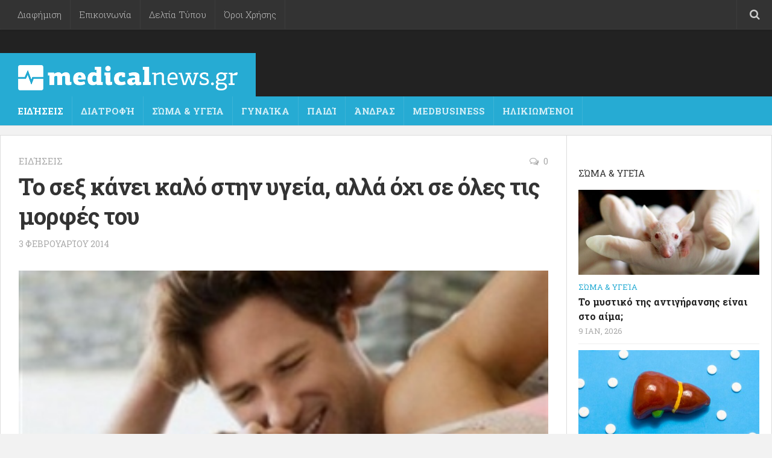

--- FILE ---
content_type: text/html; charset=UTF-8
request_url: https://medicalnews.gr/to-sex-kanei-kalo-sthn-ugeia-alla-ochi-se-oles-tis-morfes-tou/
body_size: 15783
content:
<!DOCTYPE html><html
class=no-js  prefix="og: http://ogp.me/ns#"><head><style>img.lazy{min-height:1px}</style><link
href=https://medicalnews.gr/wp-content/plugins/w3-total-cache/pub/js/lazyload.min.js as=script><meta
charset="UTF-8"><meta
name="viewport" content="width=device-width, initial-scale=1.0"><link
rel=profile href=https://gmpg.org/xfn/11><link
rel=pingback href=https://medicalnews.gr/xmlrpc.php><link
rel=apple-touch-icon sizes=57x57 href=/favicon/apple-icon-57x57.png><link
rel=apple-touch-icon sizes=60x60 href=/favicon/apple-icon-60x60.png><link
rel=apple-touch-icon sizes=72x72 href=/favicon/apple-icon-72x72.png><link
rel=apple-touch-icon sizes=76x76 href=/favicon/apple-icon-76x76.png><link
rel=apple-touch-icon sizes=114x114 href=/favicon/apple-icon-114x114.png><link
rel=apple-touch-icon sizes=120x120 href=/favicon/apple-icon-120x120.png><link
rel=apple-touch-icon sizes=144x144 href=/favicon/apple-icon-144x144.png><link
rel=apple-touch-icon sizes=152x152 href=/favicon/apple-icon-152x152.png><link
rel=apple-touch-icon sizes=180x180 href=/favicon/apple-icon-180x180.png><link
rel=icon type=image/png sizes=192x192  href=/favicon/android-icon-192x192.png><link
rel=icon type=image/png sizes=32x32 href=/favicon/favicon-32x32.png><link
rel=icon type=image/png sizes=96x96 href=/favicon/favicon-96x96.png><link
rel=icon type=image/png sizes=16x16 href=/favicon/favicon-16x16.png><link
rel=manifest href=/favicon/manifest.json><meta
name="msapplication-TileColor" content="#ffffff"><meta
name="msapplication-TileImage" content="/favicon/ms-icon-144x144.png"><meta
name="theme-color" content="#ffffff"><title>Το σεξ κάνει καλό στην υγεία, αλλά όχι σε όλες τις μορφές του &#8211; medicalnews.gr</title><meta
name='robots' content='max-image-preview:large'><style>img:is([sizes="auto" i], [sizes^="auto," i]){contain-intrinsic-size:3000px 1500px}</style> <script>document.documentElement.className = document.documentElement.className.replace("no-js","js");</script> <link
rel=dns-prefetch href=//www.googletagmanager.com><link
rel=alternate type=application/rss+xml title="Ροή RSS &raquo; medicalnews.gr" href=https://medicalnews.gr/feed/ ><link
rel=alternate type=application/rss+xml title="Ροή Σχολίων &raquo; medicalnews.gr" href=https://medicalnews.gr/comments/feed/ ><link
href="//fonts.googleapis.com/css?family=Roboto+Slab:400,300italic,300,400italic,700&subset=latin,greek,cyrillic-ext" rel=stylesheet type=text/css><link
rel=alternate type=application/rss+xml title="Ροή Σχολίων medicalnews.gr &raquo; Το σεξ κάνει καλό στην υγεία, αλλά όχι σε όλες τις μορφές του" href=https://medicalnews.gr/to-sex-kanei-kalo-sthn-ugeia-alla-ochi-se-oles-tis-morfes-tou/feed/ > <script>/*<![CDATA[*/window._wpemojiSettings = {"baseUrl":"https:\/\/s.w.org\/images\/core\/emoji\/16.0.1\/72x72\/","ext":".png","svgUrl":"https:\/\/s.w.org\/images\/core\/emoji\/16.0.1\/svg\/","svgExt":".svg","source":{"concatemoji":"https:\/\/medicalnews.gr\/wp-includes\/js\/wp-emoji-release.min.js?ver=6.8.3"}};
/*! This file is auto-generated */
!function(s,n){var o,i,e;function c(e){try{var t={supportTests:e,timestamp:(new Date).valueOf()};sessionStorage.setItem(o,JSON.stringify(t))}catch(e){}}function p(e,t,n){e.clearRect(0,0,e.canvas.width,e.canvas.height),e.fillText(t,0,0);var t=new Uint32Array(e.getImageData(0,0,e.canvas.width,e.canvas.height).data),a=(e.clearRect(0,0,e.canvas.width,e.canvas.height),e.fillText(n,0,0),new Uint32Array(e.getImageData(0,0,e.canvas.width,e.canvas.height).data));return t.every(function(e,t){return e===a[t]})}function u(e,t){e.clearRect(0,0,e.canvas.width,e.canvas.height),e.fillText(t,0,0);for(var n=e.getImageData(16,16,1,1),a=0;a<n.data.length;a++)if(0!==n.data[a])return!1;return!0}function f(e,t,n,a){switch(t){case"flag":return n(e,"\ud83c\udff3\ufe0f\u200d\u26a7\ufe0f","\ud83c\udff3\ufe0f\u200b\u26a7\ufe0f")?!1:!n(e,"\ud83c\udde8\ud83c\uddf6","\ud83c\udde8\u200b\ud83c\uddf6")&&!n(e,"\ud83c\udff4\udb40\udc67\udb40\udc62\udb40\udc65\udb40\udc6e\udb40\udc67\udb40\udc7f","\ud83c\udff4\u200b\udb40\udc67\u200b\udb40\udc62\u200b\udb40\udc65\u200b\udb40\udc6e\u200b\udb40\udc67\u200b\udb40\udc7f");case"emoji":return!a(e,"\ud83e\udedf")}return!1}function g(e,t,n,a){var r="undefined"!=typeof WorkerGlobalScope&&self instanceof WorkerGlobalScope?new OffscreenCanvas(300,150):s.createElement("canvas"),o=r.getContext("2d",{willReadFrequently:!0}),i=(o.textBaseline="top",o.font="600 32px Arial",{});return e.forEach(function(e){i[e]=t(o,e,n,a)}),i}function t(e){var t=s.createElement("script");t.src=e,t.defer=!0,s.head.appendChild(t)}"undefined"!=typeof Promise&&(o="wpEmojiSettingsSupports",i=["flag","emoji"],n.supports={everything:!0,everythingExceptFlag:!0},e=new Promise(function(e){s.addEventListener("DOMContentLoaded",e,{once:!0})}),new Promise(function(t){var n=function(){try{var e=JSON.parse(sessionStorage.getItem(o));if("object"==typeof e&&"number"==typeof e.timestamp&&(new Date).valueOf()<e.timestamp+604800&&"object"==typeof e.supportTests)return e.supportTests}catch(e){}return null}();if(!n){if("undefined"!=typeof Worker&&"undefined"!=typeof OffscreenCanvas&&"undefined"!=typeof URL&&URL.createObjectURL&&"undefined"!=typeof Blob)try{var e="postMessage("+g.toString()+"("+[JSON.stringify(i),f.toString(),p.toString(),u.toString()].join(",")+"));",a=new Blob([e],{type:"text/javascript"}),r=new Worker(URL.createObjectURL(a),{name:"wpTestEmojiSupports"});return void(r.onmessage=function(e){c(n=e.data),r.terminate(),t(n)})}catch(e){}c(n=g(i,f,p,u))}t(n)}).then(function(e){for(var t in e)n.supports[t]=e[t],n.supports.everything=n.supports.everything&&n.supports[t],"flag"!==t&&(n.supports.everythingExceptFlag=n.supports.everythingExceptFlag&&n.supports[t]);n.supports.everythingExceptFlag=n.supports.everythingExceptFlag&&!n.supports.flag,n.DOMReady=!1,n.readyCallback=function(){n.DOMReady=!0}}).then(function(){return e}).then(function(){var e;n.supports.everything||(n.readyCallback(),(e=n.source||{}).concatemoji?t(e.concatemoji):e.wpemoji&&e.twemoji&&(t(e.twemoji),t(e.wpemoji)))}))}((window,document),window._wpemojiSettings);/*]]>*/</script> <style id=wp-emoji-styles-inline-css>img.wp-smiley,img.emoji{display:inline !important;border:none !important;box-shadow:none !important;height:1em !important;width:1em !important;margin:0
0.07em !important;vertical-align:-0.1em !important;background:none !important;padding:0
!important}</style><link
rel=stylesheet id=wp-block-library-css href='https://medicalnews.gr/wp-includes/css/dist/block-library/style.min.css?ver=6.8.3' type=text/css media=all><style id=classic-theme-styles-inline-css>/*! This file is auto-generated */
.wp-block-button__link{color:#fff;background-color:#32373c;border-radius:9999px;box-shadow:none;text-decoration:none;padding:calc(.667em + 2px) calc(1.333em + 2px);font-size:1.125em}.wp-block-file__button{background:#32373c;color:#fff;text-decoration:none}</style><style id=global-styles-inline-css>/*<![CDATA[*/:root{--wp--preset--aspect-ratio--square:1;--wp--preset--aspect-ratio--4-3:4/3;--wp--preset--aspect-ratio--3-4:3/4;--wp--preset--aspect-ratio--3-2:3/2;--wp--preset--aspect-ratio--2-3:2/3;--wp--preset--aspect-ratio--16-9:16/9;--wp--preset--aspect-ratio--9-16:9/16;--wp--preset--color--black:#000;--wp--preset--color--cyan-bluish-gray:#abb8c3;--wp--preset--color--white:#fff;--wp--preset--color--pale-pink:#f78da7;--wp--preset--color--vivid-red:#cf2e2e;--wp--preset--color--luminous-vivid-orange:#ff6900;--wp--preset--color--luminous-vivid-amber:#fcb900;--wp--preset--color--light-green-cyan:#7bdcb5;--wp--preset--color--vivid-green-cyan:#00d084;--wp--preset--color--pale-cyan-blue:#8ed1fc;--wp--preset--color--vivid-cyan-blue:#0693e3;--wp--preset--color--vivid-purple:#9b51e0;--wp--preset--gradient--vivid-cyan-blue-to-vivid-purple:linear-gradient(135deg,rgba(6,147,227,1) 0%,rgb(155,81,224) 100%);--wp--preset--gradient--light-green-cyan-to-vivid-green-cyan:linear-gradient(135deg,rgb(122,220,180) 0%,rgb(0,208,130) 100%);--wp--preset--gradient--luminous-vivid-amber-to-luminous-vivid-orange:linear-gradient(135deg,rgba(252,185,0,1) 0%,rgba(255,105,0,1) 100%);--wp--preset--gradient--luminous-vivid-orange-to-vivid-red:linear-gradient(135deg,rgba(255,105,0,1) 0%,rgb(207,46,46) 100%);--wp--preset--gradient--very-light-gray-to-cyan-bluish-gray:linear-gradient(135deg,rgb(238,238,238) 0%,rgb(169,184,195) 100%);--wp--preset--gradient--cool-to-warm-spectrum:linear-gradient(135deg,rgb(74,234,220) 0%,rgb(151,120,209) 20%,rgb(207,42,186) 40%,rgb(238,44,130) 60%,rgb(251,105,98) 80%,rgb(254,248,76) 100%);--wp--preset--gradient--blush-light-purple:linear-gradient(135deg,rgb(255,206,236) 0%,rgb(152,150,240) 100%);--wp--preset--gradient--blush-bordeaux:linear-gradient(135deg,rgb(254,205,165) 0%,rgb(254,45,45) 50%,rgb(107,0,62) 100%);--wp--preset--gradient--luminous-dusk:linear-gradient(135deg,rgb(255,203,112) 0%,rgb(199,81,192) 50%,rgb(65,88,208) 100%);--wp--preset--gradient--pale-ocean:linear-gradient(135deg,rgb(255,245,203) 0%,rgb(182,227,212) 50%,rgb(51,167,181) 100%);--wp--preset--gradient--electric-grass:linear-gradient(135deg,rgb(202,248,128) 0%,rgb(113,206,126) 100%);--wp--preset--gradient--midnight:linear-gradient(135deg,rgb(2,3,129) 0%,rgb(40,116,252) 100%);--wp--preset--font-size--small:13px;--wp--preset--font-size--medium:20px;--wp--preset--font-size--large:36px;--wp--preset--font-size--x-large:42px;--wp--preset--spacing--20:0.44rem;--wp--preset--spacing--30:0.67rem;--wp--preset--spacing--40:1rem;--wp--preset--spacing--50:1.5rem;--wp--preset--spacing--60:2.25rem;--wp--preset--spacing--70:3.38rem;--wp--preset--spacing--80:5.06rem;--wp--preset--shadow--natural:6px 6px 9px rgba(0, 0, 0, 0.2);--wp--preset--shadow--deep:12px 12px 50px rgba(0, 0, 0, 0.4);--wp--preset--shadow--sharp:6px 6px 0px rgba(0, 0, 0, 0.2);--wp--preset--shadow--outlined:6px 6px 0px -3px rgba(255, 255, 255, 1), 6px 6px rgba(0, 0, 0, 1);--wp--preset--shadow--crisp:6px 6px 0px rgba(0, 0, 0, 1)}:where(.is-layout-flex){gap:0.5em}:where(.is-layout-grid){gap:0.5em}body .is-layout-flex{display:flex}.is-layout-flex{flex-wrap:wrap;align-items:center}.is-layout-flex>:is(*,div){margin:0}body .is-layout-grid{display:grid}.is-layout-grid>:is(*,div){margin:0}:where(.wp-block-columns.is-layout-flex){gap:2em}:where(.wp-block-columns.is-layout-grid){gap:2em}:where(.wp-block-post-template.is-layout-flex){gap:1.25em}:where(.wp-block-post-template.is-layout-grid){gap:1.25em}.has-black-color{color:var(--wp--preset--color--black) !important}.has-cyan-bluish-gray-color{color:var(--wp--preset--color--cyan-bluish-gray) !important}.has-white-color{color:var(--wp--preset--color--white) !important}.has-pale-pink-color{color:var(--wp--preset--color--pale-pink) !important}.has-vivid-red-color{color:var(--wp--preset--color--vivid-red) !important}.has-luminous-vivid-orange-color{color:var(--wp--preset--color--luminous-vivid-orange) !important}.has-luminous-vivid-amber-color{color:var(--wp--preset--color--luminous-vivid-amber) !important}.has-light-green-cyan-color{color:var(--wp--preset--color--light-green-cyan) !important}.has-vivid-green-cyan-color{color:var(--wp--preset--color--vivid-green-cyan) !important}.has-pale-cyan-blue-color{color:var(--wp--preset--color--pale-cyan-blue) !important}.has-vivid-cyan-blue-color{color:var(--wp--preset--color--vivid-cyan-blue) !important}.has-vivid-purple-color{color:var(--wp--preset--color--vivid-purple) !important}.has-black-background-color{background-color:var(--wp--preset--color--black) !important}.has-cyan-bluish-gray-background-color{background-color:var(--wp--preset--color--cyan-bluish-gray) !important}.has-white-background-color{background-color:var(--wp--preset--color--white) !important}.has-pale-pink-background-color{background-color:var(--wp--preset--color--pale-pink) !important}.has-vivid-red-background-color{background-color:var(--wp--preset--color--vivid-red) !important}.has-luminous-vivid-orange-background-color{background-color:var(--wp--preset--color--luminous-vivid-orange) !important}.has-luminous-vivid-amber-background-color{background-color:var(--wp--preset--color--luminous-vivid-amber) !important}.has-light-green-cyan-background-color{background-color:var(--wp--preset--color--light-green-cyan) !important}.has-vivid-green-cyan-background-color{background-color:var(--wp--preset--color--vivid-green-cyan) !important}.has-pale-cyan-blue-background-color{background-color:var(--wp--preset--color--pale-cyan-blue) !important}.has-vivid-cyan-blue-background-color{background-color:var(--wp--preset--color--vivid-cyan-blue) !important}.has-vivid-purple-background-color{background-color:var(--wp--preset--color--vivid-purple) !important}.has-black-border-color{border-color:var(--wp--preset--color--black) !important}.has-cyan-bluish-gray-border-color{border-color:var(--wp--preset--color--cyan-bluish-gray) !important}.has-white-border-color{border-color:var(--wp--preset--color--white) !important}.has-pale-pink-border-color{border-color:var(--wp--preset--color--pale-pink) !important}.has-vivid-red-border-color{border-color:var(--wp--preset--color--vivid-red) !important}.has-luminous-vivid-orange-border-color{border-color:var(--wp--preset--color--luminous-vivid-orange) !important}.has-luminous-vivid-amber-border-color{border-color:var(--wp--preset--color--luminous-vivid-amber) !important}.has-light-green-cyan-border-color{border-color:var(--wp--preset--color--light-green-cyan) !important}.has-vivid-green-cyan-border-color{border-color:var(--wp--preset--color--vivid-green-cyan) !important}.has-pale-cyan-blue-border-color{border-color:var(--wp--preset--color--pale-cyan-blue) !important}.has-vivid-cyan-blue-border-color{border-color:var(--wp--preset--color--vivid-cyan-blue) !important}.has-vivid-purple-border-color{border-color:var(--wp--preset--color--vivid-purple) !important}.has-vivid-cyan-blue-to-vivid-purple-gradient-background{background:var(--wp--preset--gradient--vivid-cyan-blue-to-vivid-purple) !important}.has-light-green-cyan-to-vivid-green-cyan-gradient-background{background:var(--wp--preset--gradient--light-green-cyan-to-vivid-green-cyan) !important}.has-luminous-vivid-amber-to-luminous-vivid-orange-gradient-background{background:var(--wp--preset--gradient--luminous-vivid-amber-to-luminous-vivid-orange) !important}.has-luminous-vivid-orange-to-vivid-red-gradient-background{background:var(--wp--preset--gradient--luminous-vivid-orange-to-vivid-red) !important}.has-very-light-gray-to-cyan-bluish-gray-gradient-background{background:var(--wp--preset--gradient--very-light-gray-to-cyan-bluish-gray) !important}.has-cool-to-warm-spectrum-gradient-background{background:var(--wp--preset--gradient--cool-to-warm-spectrum) !important}.has-blush-light-purple-gradient-background{background:var(--wp--preset--gradient--blush-light-purple) !important}.has-blush-bordeaux-gradient-background{background:var(--wp--preset--gradient--blush-bordeaux) !important}.has-luminous-dusk-gradient-background{background:var(--wp--preset--gradient--luminous-dusk) !important}.has-pale-ocean-gradient-background{background:var(--wp--preset--gradient--pale-ocean) !important}.has-electric-grass-gradient-background{background:var(--wp--preset--gradient--electric-grass) !important}.has-midnight-gradient-background{background:var(--wp--preset--gradient--midnight) !important}.has-small-font-size{font-size:var(--wp--preset--font-size--small) !important}.has-medium-font-size{font-size:var(--wp--preset--font-size--medium) !important}.has-large-font-size{font-size:var(--wp--preset--font-size--large) !important}.has-x-large-font-size{font-size:var(--wp--preset--font-size--x-large) !important}:where(.wp-block-post-template.is-layout-flex){gap:1.25em}:where(.wp-block-post-template.is-layout-grid){gap:1.25em}:where(.wp-block-columns.is-layout-flex){gap:2em}:where(.wp-block-columns.is-layout-grid){gap:2em}:root :where(.wp-block-pullquote){font-size:1.5em;line-height:1.6}/*]]>*/</style><link
rel=stylesheet id=responsive-lightbox-swipebox-css href='https://medicalnews.gr/wp-content/plugins/responsive-lightbox/assets/swipebox/swipebox.min.css?ver=2.5.0' type=text/css media=all><link
rel=stylesheet id=style-css href='https://medicalnews.gr/wp-content/themes/magaziner/style.css?ver=6.8.3' type=text/css media=all><link
rel=stylesheet id=responsive-css href='https://medicalnews.gr/wp-content/themes/magaziner/responsive.css?ver=6.8.3' type=text/css media=all><link
rel=stylesheet id=font-awesome-css href='https://medicalnews.gr/wp-content/themes/magaziner/fonts/font-awesome.min.css?ver=6.8.3' type=text/css media=all><style id=akismet-widget-style-inline-css>/*<![CDATA[*/.a-stats{--akismet-color-mid-green:#357b49;--akismet-color-white:#fff;--akismet-color-light-grey:#f6f7f7;max-width:350px;width:auto}.a-stats
*{all:unset;box-sizing:border-box}.a-stats
strong{font-weight:600}.a-stats a.a-stats__link,
.a-stats a.a-stats__link:visited,
.a-stats a.a-stats__link:active{background:var(--akismet-color-mid-green);border:none;box-shadow:none;border-radius:8px;color:var(--akismet-color-white);cursor:pointer;display:block;font-family:-apple-system,BlinkMacSystemFont,'Segoe UI','Roboto','Oxygen-Sans','Ubuntu','Cantarell','Helvetica Neue',sans-serif;font-weight:500;padding:12px;text-align:center;text-decoration:none;transition:all 0.2s ease}.widget .a-stats a.a-stats__link:focus{background:var(--akismet-color-mid-green);color:var(--akismet-color-white);text-decoration:none}.a-stats a.a-stats__link:hover{filter:brightness(110%);box-shadow:0 4px 12px rgba(0, 0, 0, 0.06), 0 0 2px rgba(0, 0, 0, 0.16)}.a-stats
.count{color:var(--akismet-color-white);display:block;font-size:1.5em;line-height:1.4;padding:0
13px;white-space:nowrap}/*]]>*/</style><link
rel=stylesheet id=dashicons-css href='https://medicalnews.gr/wp-includes/css/dashicons.min.css?ver=6.8.3' type=text/css media=all><link
rel=stylesheet id=my-calendar-reset-css href='https://medicalnews.gr/wp-content/plugins/my-calendar/css/reset.css?ver=3.5.21' type=text/css media=all><link
rel=stylesheet id=my-calendar-style-css href='https://medicalnews.gr/wp-content/plugins/my-calendar/styles/twentytwentytwo.css?ver=3.5.21-twentytwentytwo-css' type=text/css media=all><style id=my-calendar-style-inline-css>/*<![CDATA[*/.my-calendar-modal .event-title
svg{background-color:#ffc;padding:3px}.mc-main .mc_general .event-title, .mc-main .mc_general .event-title
a{background:#ffc !important;color:#000 !important}.mc-main .mc_general .event-title
button{background:#ffc !important;color:#000 !important}.mc-main .mc_general .event-title a:hover, .mc-main .mc_general .event-title a:focus{background:#fff !important}.mc-main .mc_general .event-title button:hover, .mc-main .mc_general .event-title button:focus{background:#fff !important}.mc-main,.mc-event,.my-calendar-modal,.my-calendar-modal-overlay{--primary-dark:#313233;--primary-light:#fff;--secondary-light:#fff;--secondary-dark:#000;--highlight-dark:#666;--highlight-light:#efefef;--close-button:#b32d2e;--search-highlight-bg:#f5e6ab;--navbar-background:transparent;--nav-button-bg:#fff;--nav-button-color:#313233;--nav-button-border:#313233;--nav-input-border:#313233;--nav-input-background:#fff;--nav-input-color:#313233;--grid-cell-border:#0000001f;--grid-header-border:#313233;--grid-header-color:#313233;--grid-header-bg:transparent;--grid-cell-background:transparent;--current-day-border:#313233;--current-day-color:#313233;--current-day-bg:transparent;--date-has-events-bg:#313233;--date-has-events-color:#f6f7f7;--calendar-heading:clamp( 1.125rem, 24px, 2.5rem );--event-title:clamp( 1.25rem, 24px, 2.5rem );--grid-date:16px;--grid-date-heading:clamp( .75rem, 16px, 1.5rem );--modal-title:1.5rem;--navigation-controls:clamp( .75rem, 16px, 1.5rem );--card-heading:1.125rem;--list-date:1.25rem;--author-card:clamp( .75rem, 14px, 1.5rem);--single-event-title:clamp( 1.25rem, 24px, 2.5rem );--mini-time-text:clamp( .75rem, 14px 1.25rem );--list-event-date:1.25rem;--list-event-title:1.2rem;--category-mc_general:#ffc}/*]]>*/</style> <script src="https://medicalnews.gr/wp-includes/js/jquery/jquery.min.js?ver=3.7.1" id=jquery-core-js></script> <script src="https://medicalnews.gr/wp-includes/js/jquery/jquery-migrate.min.js?ver=3.4.1" id=jquery-migrate-js></script> <script id=jquery-js-after>jQuery(document).ready(function() {
	jQuery(".d8950b30fbd2f19ae1198845f9b738ba").click(function() {
		jQuery.post(
			"https://medicalnews.gr/wp-admin/admin-ajax.php", {
				"action": "quick_adsense_onpost_ad_click",
				"quick_adsense_onpost_ad_index": jQuery(this).attr("data-index"),
				"quick_adsense_nonce": "e85e9f74d1",
			}, function(response) { }
		);
	});
});</script> <script src="https://medicalnews.gr/wp-content/plugins/responsive-lightbox/assets/swipebox/jquery.swipebox.min.js?ver=2.5.0" id=responsive-lightbox-swipebox-js></script> <script src="https://medicalnews.gr/wp-includes/js/underscore.min.js?ver=1.13.7" id=underscore-js></script> <script src="https://medicalnews.gr/wp-content/plugins/responsive-lightbox/assets/infinitescroll/infinite-scroll.pkgd.min.js?ver=6.8.3" id=responsive-lightbox-infinite-scroll-js></script> <script id=responsive-lightbox-js-before>var rlArgs = {"script":"swipebox","selector":"lightbox","customEvents":"","activeGalleries":true,"animation":true,"hideCloseButtonOnMobile":false,"removeBarsOnMobile":false,"hideBars":true,"hideBarsDelay":5000,"videoMaxWidth":1080,"useSVG":true,"loopAtEnd":false,"woocommerce_gallery":false,"ajaxurl":"https:\/\/medicalnews.gr\/wp-admin\/admin-ajax.php","nonce":"0cdf222ad2","preview":false,"postId":38025,"scriptExtension":false};</script> <script src="https://medicalnews.gr/wp-content/plugins/responsive-lightbox/js/front.js?ver=2.5.0" id=responsive-lightbox-js></script> <script src="https://medicalnews.gr/wp-content/themes/magaziner/js/jquery.flexslider.min.js?ver=6.8.3" id=flexslider-js></script> <link
rel=https://api.w.org/ href=https://medicalnews.gr/wp-json/ ><link
rel=alternate title=JSON type=application/json href=https://medicalnews.gr/wp-json/wp/v2/posts/38025><link
rel=EditURI type=application/rsd+xml title=RSD href=https://medicalnews.gr/xmlrpc.php?rsd><meta
name="generator" content="WordPress 6.8.3"><link
rel=canonical href=https://medicalnews.gr/to-sex-kanei-kalo-sthn-ugeia-alla-ochi-se-oles-tis-morfes-tou/ ><link
rel=shortlink href='https://medicalnews.gr/?p=38025'><link
rel=alternate title="oEmbed (JSON)" type=application/json+oembed href="https://medicalnews.gr/wp-json/oembed/1.0/embed?url=https%3A%2F%2Fmedicalnews.gr%2Fto-sex-kanei-kalo-sthn-ugeia-alla-ochi-se-oles-tis-morfes-tou%2F"><link
rel=alternate title="oEmbed (XML)" type=text/xml+oembed href="https://medicalnews.gr/wp-json/oembed/1.0/embed?url=https%3A%2F%2Fmedicalnews.gr%2Fto-sex-kanei-kalo-sthn-ugeia-alla-ochi-se-oles-tis-morfes-tou%2F&#038;format=xml"><meta
name="generator" content="Site Kit by Google 1.150.0"> <script data-ad-client=ca-pub-4158907019792081 async src=https://pagead2.googlesyndication.com/pagead/js/adsbygoogle.js></script> <meta
property="og:site_name" content="medicalnews.gr"><meta
property="og:locale" content="el"><meta
property="og:type" content="article"><meta
property="og:image:width" content="300"><meta
property="og:image:height" content="187"><meta
property="og:image" content="https://medicalnews.gr/wp-content/uploads/2014/02/attached_image030.jpg"><meta
property="og:title" content="Το σεξ κάνει καλό στην υγεία, αλλά όχι σε όλες τις μορφές του"><meta
property="og:url" content="https://medicalnews.gr/to-sex-kanei-kalo-sthn-ugeia-alla-ochi-se-oles-tis-morfes-tou/"><meta
property="og:description" content="  Το σεξ κάνει καλό στην ψυχική και σωματική υγεία, σύμφωνα με τα αποτελέσματα πρόσφατων μελετών. «H σεξουαλική επαφή αποτελεί πολύτιμο μυστικό υγείας. Σύμφωνα με πρόσφατες μελέτες, η σεξουαλική δραστηριότητα δρα ευεργετικά σε σωματικό και ψυχικό επίπεδο, ενώ&#046;&#046;&#046;"><link
rel="shortcut icon" href=https://medicalnews.gr/wp-content/uploads/2015/04/favicon.png>
<!--[if lt IE 9]> <script src=https://medicalnews.gr/wp-content/themes/magaziner/js/ie/html5.js></script> <script src=https://medicalnews.gr/wp-content/themes/magaziner/js/ie/selectivizr.js></script> <![endif]--><style>body{font-family:"Roboto Slab",Arial,sans-serif}.sidebar
.widget{padding-left:20px;padding-right:20px;padding-top:20px}.search-expand,#nav-topbar.nav-container{background-color:#333}@media only screen and (min-width: 720px){#nav-topbar .nav
ul{background-color:#333}}#header{background-color:#222}.site-title a
img{max-height:42px}</style><style id=wp-custom-css>.embed-responsive.embed-responsive-16by9{min-width:100%;min-height:100%;text-align:center}iframe.embed-responsive-item{min-width:640px;min-height:480px}.site-title a
img{padding-top:10px}</style></head><body
class="wp-singular post-template-default single single-post postid-38025 single-format-standard wp-theme-magaziner col-2cl full-width topbar-enabled chrome"><div
id=wrapper><header
id=header><nav
class="nav-container group" id=nav-topbar><div
class=nav-toggle><i
class="fa fa-bars"></i></div><div
class=nav-text></div><div
class="nav-wrap container"><ul
id=menu-oroi-diafimisi-epikoinonia class="nav container-inner group"><li
id=menu-item-48044 class="menu-item menu-item-type-post_type menu-item-object-page menu-item-48044"><a
href=https://medicalnews.gr/%ce%b4%ce%b9%ce%b1%cf%86%ce%ae%ce%bc%ce%b9%cf%83%ce%b7/ >Διαφήμιση</a></li>
<li
id=menu-item-48043 class="menu-item menu-item-type-post_type menu-item-object-page menu-item-48043"><a
href=https://medicalnews.gr/contact/ >Επικοινωνία</a></li>
<li
id=menu-item-48046 class="menu-item menu-item-type-post_type menu-item-object-page menu-item-48046"><a
href=https://medicalnews.gr/%ce%b4%ce%b5%ce%bb%cf%84%ce%b9%ce%b1-%cf%84%cf%85%cf%80%ce%bf%cf%85/ >Δελτία Τύπου</a></li>
<li
id=menu-item-48045 class="menu-item menu-item-type-post_type menu-item-object-page menu-item-48045"><a
href=https://medicalnews.gr/%ce%bf%cf%81%ce%bf%ce%b9-%cf%87%cf%81%ce%b7%cf%83%ce%b7%cf%83/ >Όροι Χρήσης</a></li></ul></div><div
class=container><div
class=container-inner><div
class=toggle-search><i
class="fa fa-search"></i></div><div
class=search-expand><div
class=search-expand-inner><form
method=get class="searchform themeform" action=https://medicalnews.gr/ ><div>
<input
type=text class=search name=s onblur="if(this.value=='')this.value='To search type and hit enter';" onfocus="if(this.value=='To search type and hit enter')this.value='';" value="To search type and hit enter"></div></form></div></div></div></div></nav><div
id=header-top><div
class="container-inner group"><section
class=container id=header-ads><div
class=container-inner></div></section><ul
class=social-links></ul><p
class=site-title><a
href=https://medicalnews.gr/ rel=home><img
class=lazy src="data:image/svg+xml,%3Csvg%20xmlns='http://www.w3.org/2000/svg'%20viewBox='0%200%201%201'%3E%3C/svg%3E" data-src=https://medicalnews.gr/wp-content/uploads/2015/04/medicanews-logo-web.png alt=medicalnews.gr></a></p><p
class=site-description></p></div></div><div
id=header-bottom><div
class="container-inner group"><nav
class="nav-container group" id=nav-header><div
class=nav-toggle><i
class="fa fa-bars"></i></div><div
class=nav-text></div><div
class="nav-wrap container"><ul
id=menu-main class="nav group"><li
id=menu-item-48028 class="menu-item menu-item-type-taxonomy menu-item-object-category current-post-ancestor current-menu-parent current-post-parent menu-item-48028"><a
href=https://medicalnews.gr/category/%ce%b5%ce%b9%ce%b4%ce%ae%cf%83%ce%b5%ce%b9%cf%82/ >Ειδήσεις</a></li>
<li
id=menu-item-48029 class="menu-item menu-item-type-taxonomy menu-item-object-category menu-item-48029"><a
href=https://medicalnews.gr/category/%ce%b4%ce%b9%ce%b1%cf%84%cf%81%ce%bf%cf%86%ce%ae/ >Διατροφή</a></li>
<li
id=menu-item-48030 class="menu-item menu-item-type-taxonomy menu-item-object-category menu-item-48030"><a
href=https://medicalnews.gr/category/%cf%83%cf%8e%ce%bc%ce%b1-%cf%85%ce%b3%ce%b5%ce%af%ce%b1/ >Σώμα &#038; Υγεία</a></li>
<li
id=menu-item-48031 class="menu-item menu-item-type-taxonomy menu-item-object-category menu-item-48031"><a
href=https://medicalnews.gr/category/%ce%b3%cf%85%ce%bd%ce%b1%ce%af%ce%ba%ce%b1/ >Γυναίκα</a></li>
<li
id=menu-item-48032 class="menu-item menu-item-type-taxonomy menu-item-object-category menu-item-48032"><a
href=https://medicalnews.gr/category/%cf%80%ce%b1%ce%b9%ce%b4%ce%af/ >Παιδί</a></li>
<li
id=menu-item-48033 class="menu-item menu-item-type-taxonomy menu-item-object-category menu-item-48033"><a
href=https://medicalnews.gr/category/%ce%ac%ce%bd%ce%b4%cf%81%ce%b1%cf%82/ >Άνδρας</a></li>
<li
id=menu-item-48056 class="menu-item menu-item-type-taxonomy menu-item-object-category menu-item-48056"><a
href=https://medicalnews.gr/category/medbusiness/ >MedBusiness</a></li>
<li
id=menu-item-48034 class="menu-item menu-item-type-taxonomy menu-item-object-category menu-item-48034"><a
href=https://medicalnews.gr/category/%ce%b7%ce%bb%ce%b9%ce%ba%ce%b9%cf%89%ce%bc%ce%ad%ce%bd%ce%bf%ce%b9/ >Ηλικιωμένοι</a></li></ul></div></nav></div></div></header><div
class=container id=page><div
class=container-inner><div
class=main><div
class="main-inner group"><section
class=content><div
class="pad group"><div
class="page-title group"><ul
class="meta-single group">
<li
class=category><a
href=https://medicalnews.gr/category/%ce%b5%ce%b9%ce%b4%ce%ae%cf%83%ce%b5%ce%b9%cf%82/ rel="category tag">Ειδήσεις</a></li>
<li
class=comments><a
href=https://medicalnews.gr/to-sex-kanei-kalo-sthn-ugeia-alla-ochi-se-oles-tis-morfes-tou/#respond><i
class="fa fa-comments-o"></i>0</a></li></ul></div><article
class="post-38025 post type-post status-publish format-standard has-post-thumbnail hentry category-1"><h1 class="post-title">Το σεξ κάνει καλό στην υγεία, αλλά όχι σε όλες τις μορφές του</h1><p
class=post-byline>3 Φεβρουαρίου 2014</p><div
class=clear></div><div
class=entry><div
class=entry-inner>
<img
width=300 height=187 src="data:image/svg+xml,%3Csvg%20xmlns='http://www.w3.org/2000/svg'%20viewBox='0%200%20300%20187'%3E%3C/svg%3E" data-src=https://medicalnews.gr/wp-content/uploads/2014/02/attached_image030.jpg class="aligncenter size-full wp-post-image lazy" alt decoding=async fetchpriority=high><div
style=float:left;padding:3px;><img
class=lazy decoding=async src="data:image/svg+xml,%3Csvg%20xmlns='http://www.w3.org/2000/svg'%20viewBox='0%200%20300%20187'%3E%3C/svg%3E" data-src=https://medicalnews.gr/wp-content/uploads/2014/02/attached_image030.jpg alt=0685855F7F4A412415E1917EFA352C3B.jpg ctrl=tgformatted></div><p>     Το σεξ κάνει καλό στην ψυχική και σωματική υγεία, σύμφωνα με τα αποτελέσματα πρόσφατων μελετών. «H σεξουαλική επαφή αποτελεί πολύτιμο μυστικό υγείας. Σύμφωνα με πρόσφατες μελέτες, η σεξουαλική δραστηριότητα δρα ευεργετικά σε σωματικό και ψυχικό επίπεδο, ενώ αντιθέτως η απουσία της σχετίζεται αρνητικά με την υγεία του ανθρώπου» επισημαίνει ο καθηγητής Ουρολογίας του ΑΠΘ και επιστημονικός υπεύθυνος του Κέντρου Σεξουαλικής και Αναπαραγωγικής Υγείας Δημήτρης Χατζηχρήστου.</p><p> Προσθέτει, όμως, ότι από τις μελέτες φαίνεται πως τα οφέλη για τη σωματική και ψυχική υγεία σχετίζονται με την κολπική διείσδυση και τον οργασμό που ακολουθεί. «Οι άλλες σεξουαλικές δραστηριότητες όπως ο αυνανισμός, η πρωκτική επαφή, ο στοματικός έρωτας δεν αποδεικνύεται να έχουν θετική επίδραση στη συνολική υγεία του ατόμου. Η πληροφορία αυτή είναι σημαντική και θα πρέπει αυτοί που ασχολούνται με τη σεξουαλική διαπαιδαγώγηση καθώς και οι σεξολόγοι να ενημερώνουν αναλυτικά για τα οφέλη της κλασικής σεξουαλικής επαφής στην υγεία» εξηγεί ο κ. Χατζηχρήστου.</p><p> Οι θετικές επιδράσεις στη συνολική υγεία εντοπίζονται σε πολλαπλά επίπεδα. Από τις μελέτες φαίνεται ότι η σεξουαλική δραστηριότητα μειώνει τον χρόνιο πόνο.</p><p> «Η κολπική διέγερση σχετίζεται με σημαντικές αναλγητικές ιδιότητες συγκριτικά πολύ μεγαλύτερες από τη διέγερση της κλειτορίδας. Όσο αφορά το ανοσοποιητικό σύστημα, η κλασική σεξουαλική πράξη φαίνεται ότι ενισχύει την άμυνα του οργανισμού εν αντιθέσει με την πρωκτική επαφή, η οποία σχετίζεται με καταστολή της. Η ερωτική πράξη είναι η μοναδική δραστηριότητα η οποία κουράζει αλλά παράλληλα χαλαρώνει το σώμα και βοηθά σημαντικά στη βελτίωση του ύπνου. Όσον αφορά το ενδοκρινικό σύστημα, η σεξουαλική δραστηριότητα αυξάνει τα επίπεδα ορμονών όπως της τεστοστερόνης, της οξυτοκίνης, της ντομαπίνης κ.ά. Ενδεικτικά αυτό έχει σαν συνέπεια τη βελτίωση της ερωτικής ζωής και τη μείωση της κατάθλιψης» αναφέρει ο κ. Χατζηχρήστου.</p><p> Επιπλέον, η σεξουαλική δραστηριότητα μειώνει το άγχος, ρίχνει την υψηλή αρτηριακή πίεση και έχει συσχετιστεί με χαμηλότερη διαστολική πίεση στην ανάπαυση.</p><p> «Με τον τρόπο αυτό, το άτομο αντιδρά καλύτερα σε στρεσογόνες καταστάσεις. Παράλληλα, έχει βρεθεί ότι σταθεροποιεί τον καρδιακό σφυγμό, ενώ είναι μια ικανοποιητική άσκηση για τον οργανισμό. Έχει τις ίδιες θετικές επιδράσεις στον οργανισμό όπως μια δυνατή προπόνηση. Όπως η γυμναστική έτσι και το σεξ θα πρέπει να γίνεται τακτικά για να υπάρχουν τα οφέλη για το καρδιαγγειακό σύστημα. Μια συχνότητα επαφών πάνω από δύο φορές την εβδομάδα βελτιώνει την υγεία της καρδιάς και μειώνει τον κίνδυνο εμφάνισης καρδιακής νόσου κατά 45%» προσθέτει ο κ. Χατζηχρήστου.</p><p> Όπως αναφέρει το ΑΜΠΕ, μελέτες έδειξαν ότι οι παράμετροι του σπέρματος δηλαδή ο όγκος, η κινητικότητα και η μορφολογία είναι καλύτερες ύστερα από μια κλασική σεξουαλική πράξη συγκριτικά με τον αυνανισμό.</p><p> «Τα ευρήματα αυτά συνηγορούν υπέρ μιας καλύτερης λειτουργίας του προστάτη. Η λειτουργία αυτή βοηθά στην αποκατάσταση παθήσεων όπως η φλεγμονή (χρόνια προστατίτιδα), ενώ υπάρχουν ενδείξεις ότι ενδεχομένως μπορεί να μειωθεί η πιθανότητα εμφάνισης καρκίνου. Όσον αφορά το γυναικείο αναπαραγωγικό σύστημα φαίνεται ότι η κολπική συνουσία βοηθά να διατηρηθεί η φυσιολογική λειτουργία του κόλπου και του περινέου. Σε αυτό φαίνεται να βοηθούν οι αντανακλαστικές συσπάσεις που προκαλούνται, οι οποίες δυναμώνουν το πυελικό έδαφος, με αποτέλεσμα την μείωση των επεισοδίων ακράτειας. Επίσης, η προσταγλανδίνη που υπάρχει στο σπέρμα βελτιώνει την αιμάτωση και οξυγόνωση του κόλπου άρα και τη λειτουργικότητά του» εξηγεί ο κ. Χατζηχρήστου.</p><p> Τέλος, αναφερόμενος στην επίδραση του σεξ στην ψυχική υγεία επισημαίνει: «Η σεξουαλική δραστηριότητα έχει αποδειχθεί ότι βελτιώνει την ψυχική υγεία. Αναμφίβολα ενισχύει την αυτοπεποίθηση και αυτό καθιστά το άτομο πιο ικανό να διαχειριστεί, να εξωτερικεύσει και να εκφράσει τα συναισθήματά του. Επιδρά, όμως, και στη βελτίωση της διάθεσης και μειώνει τα ποσοστά κατάθλιψης, νευρώσεων και ψυχωτικών διαταραχών. Ενισχύει την κοινωνικότητα, την ικανότητα δηλαδή του ανθρώπου να προσαρμόζεται στις κοινωνικές συνθήκες, να συνάπτει φιλικές σχέσεις και να συμμετέχει σε κοινές δραστηριότητες. Τέλος τα ευτυχισμένα ζευγάρια κάνουν συχνά σεξ. Μέσα από αυτό φαίνεται ότι δυναμώνει η σχέση και αυξάνει η ικανοποίηση που εισπράττουν από αυτή».</p><div
class=d8950b30fbd2f19ae1198845f9b738ba data-index=1 style="float: none; margin:10px 0 10px 0; text-align:center;">
 <script>if (!window.AdButler){(function(){var s = document.createElement("script"); s.async = true; s.type = "text/javascript";s.src = 'https://servedbyadbutler.com/app.js';var n = document.getElementsByTagName("script")[0]; n.parentNode.insertBefore(s, n);}());}</script> <script>var AdButler = AdButler || {}; AdButler.ads = AdButler.ads || [];

var abkw = window.abkw || '';

var plc685627 = window.plc685627 || 0;

document.write('<'+'div id="placement_685627_'+plc685627+'"></'+'div>');

AdButler.ads.push({handler: function(opt){ AdButler.register(179386, 685627, [300,250], 'placement_685627_'+opt.place, opt); }, opt: { place: plc685627++, keywords: abkw, domain: 'servedbyadbutler.com', click:'CLICK_MACRO_PLACEHOLDER' }});</script> </div><div
style="font-size: 0px; height: 0px; line-height: 0px; margin: 0; padding: 0; clear: both;"></div></div><div
class=clear></div></div></article><div
class=clear></div><div
class="sharrre-container group"><div
id=twitter data-url=https://medicalnews.gr/to-sex-kanei-kalo-sthn-ugeia-alla-ochi-se-oles-tis-morfes-tou/ data-text="Το σεξ κάνει καλό στην υγεία, αλλά όχι σε όλες τις μορφές του" data-title=Tweet></div><div
id=facebook data-url=https://medicalnews.gr/to-sex-kanei-kalo-sthn-ugeia-alla-ochi-se-oles-tis-morfes-tou/ data-text="Το σεξ κάνει καλό στην υγεία, αλλά όχι σε όλες τις μορφές του" data-title=Like></div><div
id=googleplus data-url=https://medicalnews.gr/to-sex-kanei-kalo-sthn-ugeia-alla-ochi-se-oles-tis-morfes-tou/ data-text="Το σεξ κάνει καλό στην υγεία, αλλά όχι σε όλες τις μορφές του" data-title=+1></div><div
id=pinterest data-url=https://medicalnews.gr/to-sex-kanei-kalo-sthn-ugeia-alla-ochi-se-oles-tis-morfes-tou/ data-text="Το σεξ κάνει καλό στην υγεία, αλλά όχι σε όλες τις μορφές του" data-title="Pin It"></div></div> <script>// Sharrre
	jQuery(document).ready(function(){
		jQuery('#twitter').sharrre({
			share: {
				twitter: true
			},
			template: '<a class="box group" href=#><div class=count href=#>{total}</div><div class=share><i class="fa fa-twitter"></i></div></a>',
			enableHover: false,
			enableTracking: true,
			buttons: { twitter: {via: ''}},
			click: function(api, options){
				api.simulateClick();
				api.openPopup('twitter');
			}
		});
		jQuery('#facebook').sharrre({
			share: {
				facebook: true
			},
			template: '<a class="box group" href=#><div class=count href=#>{total}</div><div class=share><i class="fa fa-facebook-square"></i></div></a>',
			enableHover: false,
			enableTracking: true,
			click: function(api, options){
				api.simulateClick();
				api.openPopup('facebook');
			}
		});
		jQuery('#googleplus').sharrre({
			share: {
				googlePlus: true
			},
			template: '<a class="box group" href=#><div class=count href=#>{total}</div><div class=share><i class="fa fa-google-plus-square"></i></div></a>',
			enableHover: false,
			enableTracking: true,
			urlCurl: 'https://medicalnews.gr/wp-content/themes/magaziner/js/sharrre.php',
			click: function(api, options){
				api.simulateClick();
				api.openPopup('googlePlus');
			}
		});
		jQuery('#pinterest').sharrre({
			share: {
				pinterest: true
			},
			template: '<a class="box group" href=# rel=nofollow><div class=count href=#>{total}</div><div class=share><i class="fa fa-pinterest"></i></div></a>',
			enableHover: false,
			enableTracking: true,
			buttons: {
			pinterest: {
				description: 'Το σεξ κάνει καλό στην υγεία, αλλά όχι σε όλες τις μορφές του',media: 'https://medicalnews.gr/wp-content/uploads/2014/02/attached_image030.jpg'				}
			},
			click: function(api, options){
				api.simulateClick();
				api.openPopup('pinterest');
			}
		});
	});</script> <ul
class="post-nav group">
<li
class=next><a
href=https://medicalnews.gr/pshfisthke-to-nomoschedio-gia-to-protobathmio-diktuo-ugeias/ rel=next><i
class="fa fa-chevron-right"></i><strong>Επόμενο</strong> <span>Ψηφίστηκε το νομοσχέδιο για το πρωτοβάθμιο δίκτυο υγείας</span></a></li>
<li
class=previous><a
href=https://medicalnews.gr/o-ananas-apo-tis-pio-plousies-phges-bitaminhs-c/ rel=prev><i
class="fa fa-chevron-left"></i><strong>Προηγούμενο</strong> <span>Ο ανανάς από τις πιο πλούσιες πηγές βιταμίνης C</span></a></li></ul><h4 class="heading">
<i
class="fa fa-hand-o-right"></i>Διαβάστε ακόμη...</h4><ul
class="related-posts group">
<li
class="related post-hover"><article
class="post-51819 post type-post status-publish format-standard has-post-thumbnail hentry category-1"><div
class=post-thumbnail>
<a
href=https://medicalnews.gr/ischuros-summachos-sthn-antimetopish-tou-entonou-bicha-kai-ton-enochliseon-tou-laimou/ title="Ισχυρός σύμμαχος στην αντιμετώπιση του έντονου βήχα και τον ενοχλήσεων του λαιμού">
<img
width=520 height=245 src="data:image/svg+xml,%3Csvg%20xmlns='http://www.w3.org/2000/svg'%20viewBox='0%200%20520%20245'%3E%3C/svg%3E" data-src=https://medicalnews.gr/wp-content/uploads/2015/10/attached_image124-520x245.jpg class="attachment-thumb-medium size-thumb-medium wp-post-image lazy" alt decoding=async data-srcset="https://medicalnews.gr/wp-content/uploads/2015/10/attached_image124-520x245.jpg 520w, https://medicalnews.gr/wp-content/uploads/2015/10/attached_image124-720x340.jpg 720w" data-sizes="auto, (max-width: 520px) 100vw, 520px">		</a>
<a
class=post-comments href=https://medicalnews.gr/ischuros-summachos-sthn-antimetopish-tou-entonou-bicha-kai-ton-enochliseon-tou-laimou/#respond><span><i
class="fa fa-comments-o"></i>0</span></a></div><div
class=related-inner><h4 class="post-title">
<a
href=https://medicalnews.gr/ischuros-summachos-sthn-antimetopish-tou-entonou-bicha-kai-ton-enochliseon-tou-laimou/ rel=bookmark title="Ισχυρός σύμμαχος στην αντιμετώπιση του έντονου βήχα και τον ενοχλήσεων του λαιμού">Ισχυρός σύμμαχος στην αντιμετώπιση του έντονου βήχα και τον ενοχλήσεων του λαιμού</a></h4><div
class="post-meta group"><p
class=post-date>22 Οκτ, 2015</p></div></div></article>
</li>
<li
class="related post-hover"><article
class="post-6745 post type-post status-publish format-standard has-post-thumbnail hentry category-1"><div
class=post-thumbnail>
<a
href=https://medicalnews.gr/%ce%bf%ce%b9-%cf%88%cf%85%cf%87%ce%b9%ce%ba%ce%ad%cf%82-%ce%b4%ce%b9%ce%b1%cf%84%ce%b1%cf%81%ce%b1%cf%87%ce%ad%cf%82-%ce%b1%cf%80%ce%b5%ce%b9%ce%bb%ce%bf%cf%8d%ce%bd-%cf%84%ce%b7%ce%bd-%ce%b5%cf%85/ title="Οι ψυχικές διαταραχές απειλούν την&#8230; ευρωπαϊκή οικονομία">
<img
width=300 height=202 src="data:image/svg+xml,%3Csvg%20xmlns='http://www.w3.org/2000/svg'%20viewBox='0%200%20300%20202'%3E%3C/svg%3E" data-src=https://medicalnews.gr/wp-content/uploads/2011/10/mednews_1438_0.jpeg class="attachment-thumb-medium size-thumb-medium wp-post-image lazy" alt decoding=async>		</a>
<a
class=post-comments href=https://medicalnews.gr/%ce%bf%ce%b9-%cf%88%cf%85%cf%87%ce%b9%ce%ba%ce%ad%cf%82-%ce%b4%ce%b9%ce%b1%cf%84%ce%b1%cf%81%ce%b1%cf%87%ce%ad%cf%82-%ce%b1%cf%80%ce%b5%ce%b9%ce%bb%ce%bf%cf%8d%ce%bd-%cf%84%ce%b7%ce%bd-%ce%b5%cf%85/#respond><span><i
class="fa fa-comments-o"></i>0</span></a></div><div
class=related-inner><h4 class="post-title">
<a
href=https://medicalnews.gr/%ce%bf%ce%b9-%cf%88%cf%85%cf%87%ce%b9%ce%ba%ce%ad%cf%82-%ce%b4%ce%b9%ce%b1%cf%84%ce%b1%cf%81%ce%b1%cf%87%ce%ad%cf%82-%ce%b1%cf%80%ce%b5%ce%b9%ce%bb%ce%bf%cf%8d%ce%bd-%cf%84%ce%b7%ce%bd-%ce%b5%cf%85/ rel=bookmark title="Οι ψυχικές διαταραχές απειλούν την&#8230; ευρωπαϊκή οικονομία">Οι ψυχικές διαταραχές απειλούν την&#8230; ευρωπαϊκή οικονομία</a></h4><div
class="post-meta group"><p
class=post-date>6 Οκτ, 2011</p></div></div></article>
</li>
<li
class="related post-hover"><article
class="post-57464 post type-post status-publish format-standard has-post-thumbnail hentry category-1"><div
class=post-thumbnail>
<a
href=https://medicalnews.gr/odhgos-gia-ta-hliaka-egkaumata/ title="Οδηγός για τα ηλιακά εγκαύματα">
<img
width=520 height=245 src="data:image/svg+xml,%3Csvg%20xmlns='http://www.w3.org/2000/svg'%20viewBox='0%200%20520%20245'%3E%3C/svg%3E" data-src=https://medicalnews.gr/wp-content/uploads/2016/07/attached_image0-99-520x245.jpg class="attachment-thumb-medium size-thumb-medium wp-post-image lazy" alt decoding=async data-srcset="https://medicalnews.gr/wp-content/uploads/2016/07/attached_image0-99-520x245.jpg 520w, https://medicalnews.gr/wp-content/uploads/2016/07/attached_image0-99-720x340.jpg 720w" data-sizes="auto, (max-width: 520px) 100vw, 520px">		</a>
<a
class=post-comments href=https://medicalnews.gr/odhgos-gia-ta-hliaka-egkaumata/#respond><span><i
class="fa fa-comments-o"></i>0</span></a></div><div
class=related-inner><h4 class="post-title">
<a
href=https://medicalnews.gr/odhgos-gia-ta-hliaka-egkaumata/ rel=bookmark title="Οδηγός για τα ηλιακά εγκαύματα">Οδηγός για τα ηλιακά εγκαύματα</a></h4><div
class="post-meta group"><p
class=post-date>27 Ιούλ, 2016</p></div></div></article>
</li></ul><section
id=comments class=themeform><div
id=respond class=comment-respond><h3 id="reply-title" class="comment-reply-title">Αφήστε μια απάντηση <small><a
rel=nofollow id=cancel-comment-reply-link href=/to-sex-kanei-kalo-sthn-ugeia-alla-ochi-se-oles-tis-morfes-tou/#respond style=display:none;>Ακύρωση απάντησης</a></small></h3><form
action=https://medicalnews.gr/wp-comments-post.php method=post id=commentform class=comment-form><p
class=comment-notes><span
id=email-notes>Η ηλ. διεύθυνση σας δεν δημοσιεύεται.</span> <span
class=required-field-message>Τα υποχρεωτικά πεδία σημειώνονται με <span
class=required>*</span></span></p><p
class=comment-form-comment><label
for=comment>Σχόλιο <span
class=required>*</span></label><textarea id=comment name=comment cols=45 rows=8 maxlength=65525 required=required></textarea></p><p
class=comment-form-author><label
for=author>Όνομα <span
class=required>*</span></label> <input
id=author name=author type=text value size=30 maxlength=245 autocomplete=name required=required></p><p
class=comment-form-email><label
for=email>Email <span
class=required>*</span></label> <input
id=email name=email type=text value size=30 maxlength=100 aria-describedby=email-notes autocomplete=email required=required></p><p
class=comment-form-url><label
for=url>Ιστότοπος</label> <input
id=url name=url type=text value size=30 maxlength=200 autocomplete=url></p><p
class=form-submit><input
name=submit type=submit id=submit class=submit value="Δημοσίευση σχολίου"> <input
type=hidden name=comment_post_ID value=38025 id=comment_post_ID>
<input
type=hidden name=comment_parent id=comment_parent value=0></p><p
style="display: none;"><input
type=hidden id=akismet_comment_nonce name=akismet_comment_nonce value=02df56b02a></p><p
style="display: none !important;" class=akismet-fields-container data-prefix=ak_><label>&#916;<textarea name=ak_hp_textarea cols=45 rows=8 maxlength=100></textarea></label><input
type=hidden id=ak_js_1 name=ak_js value=51><script>document.getElementById( "ak_js_1" ).setAttribute( "value", ( new Date() ).getTime() );</script></p></form></div></section></div></section><div
class="sidebar s1">
<a
class=sidebar-toggle title="Expand Sidebar"><i
class="fa icon-sidebar-toggle"></i></a><div
class=sidebar-content><div
id=block-6 class="widget widget_block"> <script>var rnd = window.rnd || Math.floor(Math.random()*10e6);
var pid739165 = window.pid739165 || rnd;
var plc739165 = window.plc739165 || 0;
var abkw = window.abkw || '';
var absrc = 'https://servedbyadbutler.com/adserve/;ID=179386;size=300x250;setID=739165;type=js;sw='+screen.width+';sh='+screen.height+';spr='+window.devicePixelRatio+';kw='+abkw+';pid='+pid739165+';place='+(plc739165++)+';rnd='+rnd+'';
document.write('<scr'+'ipt src="'+absrc+'" type="text/javascript"></scr'+'ipt>');</script> </div><div
id=alxposts-2 class="widget widget_alx_posts"><h3 class="group"><span>Σώμα &#038; Υγεία</span></h3><ul
class="alx-posts group thumbs-enabled">
<li><div
class=post-item-thumbnail>
<a
href=https://medicalnews.gr/to-mystiko-tis-antigiransis-einai-sto-aima/ title="Το μυστικό της αντιγήρανσης είναι στο αίμα;">
<img
width=520 height=245 src="data:image/svg+xml,%3Csvg%20xmlns='http://www.w3.org/2000/svg'%20viewBox='0%200%20520%20245'%3E%3C/svg%3E" data-src=https://medicalnews.gr/wp-content/uploads/2023/07/medicalnews-image-3424196-520x245.jpg class="attachment-thumb-medium size-thumb-medium wp-post-image lazy" alt decoding=async data-srcset="https://medicalnews.gr/wp-content/uploads/2023/07/medicalnews-image-3424196-520x245.jpg 520w, https://medicalnews.gr/wp-content/uploads/2023/07/medicalnews-image-3424196-720x340.jpg 720w" data-sizes="auto, (max-width: 520px) 100vw, 520px">		</a></div><div
class="post-item-inner group"><p
class=post-item-category><a
href=https://medicalnews.gr/category/%cf%83%cf%8e%ce%bc%ce%b1-%cf%85%ce%b3%ce%b5%ce%af%ce%b1/ rel="category tag">Σώμα &amp; Υγεία</a></p><p
class=post-item-title><a
href=https://medicalnews.gr/to-mystiko-tis-antigiransis-einai-sto-aima/ rel=bookmark title="Το μυστικό της αντιγήρανσης είναι στο αίμα;">Το μυστικό της αντιγήρανσης είναι στο αίμα;</a></p><p
class=post-item-date>9 Ιαν, 2026</p></div>
</li>
<li><div
class=post-item-thumbnail>
<a
href=https://medicalnews.gr/aytoanosi-ipatitida-sygxrones-diagnwstikes-kai-therapeytikes-odigies/ title="Αυτοάνοση ηπατίτιδα: Σύγχρονες διαγνωστικές και θεραπευτικές οδηγίες">
<img
width=520 height=245 src="data:image/svg+xml,%3Csvg%20xmlns='http://www.w3.org/2000/svg'%20viewBox='0%200%20520%20245'%3E%3C/svg%3E" data-src=https://medicalnews.gr/wp-content/uploads/2023/07/medicalnews-image-3424233-520x245.jpg class="attachment-thumb-medium size-thumb-medium wp-post-image lazy" alt decoding=async data-srcset="https://medicalnews.gr/wp-content/uploads/2023/07/medicalnews-image-3424233-520x245.jpg 520w, https://medicalnews.gr/wp-content/uploads/2023/07/medicalnews-image-3424233-720x340.jpg 720w" data-sizes="auto, (max-width: 520px) 100vw, 520px">		</a></div><div
class="post-item-inner group"><p
class=post-item-category><a
href=https://medicalnews.gr/category/%cf%83%cf%8e%ce%bc%ce%b1-%cf%85%ce%b3%ce%b5%ce%af%ce%b1/ rel="category tag">Σώμα &amp; Υγεία</a></p><p
class=post-item-title><a
href=https://medicalnews.gr/aytoanosi-ipatitida-sygxrones-diagnwstikes-kai-therapeytikes-odigies/ rel=bookmark title="Αυτοάνοση ηπατίτιδα: Σύγχρονες διαγνωστικές και θεραπευτικές οδηγίες">Αυτοάνοση ηπατίτιδα: Σύγχρονες διαγνωστικές και θεραπευτικές οδηγίες</a></p><p
class=post-item-date>9 Ιαν, 2026</p></div>
</li>
<li><div
class=post-item-thumbnail>
<a
href=https://medicalnews.gr/o-karkinos-se-mikroteres-ilikies-isws-na-ofeiletai-sti-diaita-me-yperepeksergasmena-trofima/ title="Ο καρκίνος σε μικρότερες ηλικίες ίσως να οφείλεται στη δίαιτα με υπερεπεξεργασμένα τρόφιμα">
<img
width=520 height=245 src="data:image/svg+xml,%3Csvg%20xmlns='http://www.w3.org/2000/svg'%20viewBox='0%200%20520%20245'%3E%3C/svg%3E" data-src=https://medicalnews.gr/wp-content/uploads/2023/07/medicalnews-image-3424958-520x245.jpg class="attachment-thumb-medium size-thumb-medium wp-post-image lazy" alt decoding=async data-srcset="https://medicalnews.gr/wp-content/uploads/2023/07/medicalnews-image-3424958-520x245.jpg 520w, https://medicalnews.gr/wp-content/uploads/2023/07/medicalnews-image-3424958-720x340.jpg 720w" data-sizes="auto, (max-width: 520px) 100vw, 520px">		</a></div><div
class="post-item-inner group"><p
class=post-item-category><a
href=https://medicalnews.gr/category/%cf%83%cf%8e%ce%bc%ce%b1-%cf%85%ce%b3%ce%b5%ce%af%ce%b1/ rel="category tag">Σώμα &amp; Υγεία</a></p><p
class=post-item-title><a
href=https://medicalnews.gr/o-karkinos-se-mikroteres-ilikies-isws-na-ofeiletai-sti-diaita-me-yperepeksergasmena-trofima/ rel=bookmark title="Ο καρκίνος σε μικρότερες ηλικίες ίσως να οφείλεται στη δίαιτα με υπερεπεξεργασμένα τρόφιμα">Ο καρκίνος σε μικρότερες ηλικίες ίσως να οφείλεται στη δίαιτα με υπερεπεξεργασμένα τρόφιμα</a></p><p
class=post-item-date>9 Ιαν, 2026</p></div>
</li>
<li><div
class=post-item-thumbnail>
<a
href=https://medicalnews.gr/dyskoleyeste-na-apokoimitheite-grigora-dokimaste-ti-stratiotiki-methodo-ypnoy/ title="Δυσκολεύεστε να αποκοιμηθείτε γρήγορα; Δοκιμάστε τη στρατιωτική μέθοδο ύπνου">
<img
width=520 height=245 src="data:image/svg+xml,%3Csvg%20xmlns='http://www.w3.org/2000/svg'%20viewBox='0%200%20520%20245'%3E%3C/svg%3E" data-src=https://medicalnews.gr/wp-content/uploads/2023/12/kopela-koimatai.jpg-520x245.webp class="attachment-thumb-medium size-thumb-medium wp-post-image lazy" alt decoding=async data-srcset="https://medicalnews.gr/wp-content/uploads/2023/12/kopela-koimatai.jpg-520x245.webp 520w, https://medicalnews.gr/wp-content/uploads/2023/12/kopela-koimatai.jpg-720x340.webp 720w" data-sizes="auto, (max-width: 520px) 100vw, 520px">		</a></div><div
class="post-item-inner group"><p
class=post-item-category><a
href=https://medicalnews.gr/category/%cf%83%cf%8e%ce%bc%ce%b1-%cf%85%ce%b3%ce%b5%ce%af%ce%b1/ rel="category tag">Σώμα &amp; Υγεία</a></p><p
class=post-item-title><a
href=https://medicalnews.gr/dyskoleyeste-na-apokoimitheite-grigora-dokimaste-ti-stratiotiki-methodo-ypnoy/ rel=bookmark title="Δυσκολεύεστε να αποκοιμηθείτε γρήγορα; Δοκιμάστε τη στρατιωτική μέθοδο ύπνου">Δυσκολεύεστε να αποκοιμηθείτε γρήγορα; Δοκιμάστε τη στρατιωτική μέθοδο ύπνου</a></p><p
class=post-item-date>8 Ιαν, 2026</p></div>
</li></ul></div><div
id=facebook-fan-box class="widget widget_ffb"><h3 class="group"><span></span></h3><iframe
src="https://www.facebook.com/plugins/fan.php?id=210028185676408&amp;width=300&amp;connections=10&amp;stream=false&amp;header=false&amp;locale=en_US" scrolling=no frameborder=0 allowTransparency=true style="border:none; overflow:hidden; width:300px; height:300px"></iframe></div></div></div></div></div></div></div><footer
id=footer><nav
class="nav-container group" id=nav-footer><div
class=nav-toggle><i
class="fa fa-bars"></i></div><div
class=nav-text></div><div
class=nav-wrap><ul
id=menu-oroi-diafimisi-epikoinonia-1 class="nav container group"><li
class="menu-item menu-item-type-post_type menu-item-object-page menu-item-48044"><a
href=https://medicalnews.gr/%ce%b4%ce%b9%ce%b1%cf%86%ce%ae%ce%bc%ce%b9%cf%83%ce%b7/ >Διαφήμιση</a></li>
<li
class="menu-item menu-item-type-post_type menu-item-object-page menu-item-48043"><a
href=https://medicalnews.gr/contact/ >Επικοινωνία</a></li>
<li
class="menu-item menu-item-type-post_type menu-item-object-page menu-item-48046"><a
href=https://medicalnews.gr/%ce%b4%ce%b5%ce%bb%cf%84%ce%b9%ce%b1-%cf%84%cf%85%cf%80%ce%bf%cf%85/ >Δελτία Τύπου</a></li>
<li
class="menu-item menu-item-type-post_type menu-item-object-page menu-item-48045"><a
href=https://medicalnews.gr/%ce%bf%cf%81%ce%bf%ce%b9-%cf%87%cf%81%ce%b7%cf%83%ce%b7%cf%83/ >Όροι Χρήσης</a></li></ul></div></nav><section
class=container id=footer-bottom><div
class=container-inner>
<a
id=back-to-top href=#><i
class="fa fa-angle-up"></i></a><div
class="pad group"><div
class="grid one-half"><div
id=copyright><p>medicalnews.gr © 2010 - 2020.</p></div></div><div
class="grid one-half last"><ul
class=social-links></ul></div></div></div></section></footer></div> <script type=speculationrules>{"prefetch":[{"source":"document","where":{"and":[{"href_matches":"\/*"},{"not":{"href_matches":["\/wp-*.php","\/wp-admin\/*","\/wp-content\/uploads\/*","\/wp-content\/*","\/wp-content\/plugins\/*","\/wp-content\/themes\/magaziner\/*","\/*\\?(.+)"]}},{"not":{"selector_matches":"a[rel~=\"nofollow\"]"}},{"not":{"selector_matches":".no-prefetch, .no-prefetch a"}}]},"eagerness":"conservative"}]}</script> <script src="https://medicalnews.gr/wp-content/themes/magaziner/js/jquery.jplayer.min.js?ver=6.8.3" id=jplayer-js></script> <script src="https://medicalnews.gr/wp-content/themes/magaziner/js/scripts.js?ver=6.8.3" id=scripts-js></script> <script src="https://medicalnews.gr/wp-content/themes/magaziner/js/jquery.sharrre.min.js?ver=6.8.3" id=sharrre-js></script> <script src="https://medicalnews.gr/wp-includes/js/comment-reply.min.js?ver=6.8.3" id=comment-reply-js async=async data-wp-strategy=async></script> <script defer src="https://medicalnews.gr/wp-content/plugins/akismet/_inc/akismet-frontend.js?ver=1744905730" id=akismet-frontend-js></script> <script src="https://medicalnews.gr/wp-includes/js/dist/dom-ready.min.js?ver=f77871ff7694fffea381" id=wp-dom-ready-js></script> <script src="https://medicalnews.gr/wp-includes/js/dist/hooks.min.js?ver=4d63a3d491d11ffd8ac6" id=wp-hooks-js></script> <script src="https://medicalnews.gr/wp-includes/js/dist/i18n.min.js?ver=5e580eb46a90c2b997e6" id=wp-i18n-js></script> <script id=wp-i18n-js-after>wp.i18n.setLocaleData( { 'text direction\u0004ltr': [ 'ltr' ] } );</script> <script id=wp-a11y-js-translations>( function( domain, translations ) {
	var localeData = translations.locale_data[ domain ] || translations.locale_data.messages;
	localeData[""].domain = domain;
	wp.i18n.setLocaleData( localeData, domain );
} )( "default", {"translation-revision-date":"2025-11-04 22:35:01+0000","generator":"GlotPress\/4.0.3","domain":"messages","locale_data":{"messages":{"":{"domain":"messages","plural-forms":"nplurals=2; plural=n != 1;","lang":"el_GR"},"Notifications":["\u0395\u03b9\u03b4\u03bf\u03c0\u03bf\u03b9\u03ae\u03c3\u03b5\u03b9\u03c2"]}},"comment":{"reference":"wp-includes\/js\/dist\/a11y.js"}} );</script> <script src="https://medicalnews.gr/wp-includes/js/dist/a11y.min.js?ver=3156534cc54473497e14" id=wp-a11y-js></script> <script id=mc.mcjs-js-extra>var my_calendar = {"grid":"modal","list":"modal","mini":"modal","ajax":"true","links":"true","newWindow":"New tab","subscribe":"Subscribe","export":"Export"};</script> <script src="https://medicalnews.gr/wp-content/plugins/my-calendar/js/mcjs.min.js?ver=3.5.21" id=mc.mcjs-js></script> <script id=mc-modal-js-extra>var mcm = {"context":""};</script> <script src="https://medicalnews.gr/wp-content/plugins/my-calendar/js/modal/accessible-modal-window-aria.min.js?ver=3.5.21" id=mc-modal-js></script> <!--[if lt IE 9]> <script src=https://medicalnews.gr/wp-content/themes/magaziner/js/ie/respond.js></script> <![endif]--> <script>window.w3tc_lazyload=1,window.lazyLoadOptions={elements_selector:".lazy",callback_loaded:function(t){var e;try{e=new CustomEvent("w3tc_lazyload_loaded",{detail:{e:t}})}catch(a){(e=document.createEvent("CustomEvent")).initCustomEvent("w3tc_lazyload_loaded",!1,!1,{e:t})}window.dispatchEvent(e)}}</script><script async src=https://medicalnews.gr/wp-content/plugins/w3-total-cache/pub/js/lazyload.min.js></script></body></html>

--- FILE ---
content_type: text/html; charset=utf-8
request_url: https://www.google.com/recaptcha/api2/aframe
body_size: 267
content:
<!DOCTYPE HTML><html><head><meta http-equiv="content-type" content="text/html; charset=UTF-8"></head><body><script nonce="NBpZegwOO4U-Avlv7ouKjA">/** Anti-fraud and anti-abuse applications only. See google.com/recaptcha */ try{var clients={'sodar':'https://pagead2.googlesyndication.com/pagead/sodar?'};window.addEventListener("message",function(a){try{if(a.source===window.parent){var b=JSON.parse(a.data);var c=clients[b['id']];if(c){var d=document.createElement('img');d.src=c+b['params']+'&rc='+(localStorage.getItem("rc::a")?sessionStorage.getItem("rc::b"):"");window.document.body.appendChild(d);sessionStorage.setItem("rc::e",parseInt(sessionStorage.getItem("rc::e")||0)+1);localStorage.setItem("rc::h",'1768760555654');}}}catch(b){}});window.parent.postMessage("_grecaptcha_ready", "*");}catch(b){}</script></body></html>